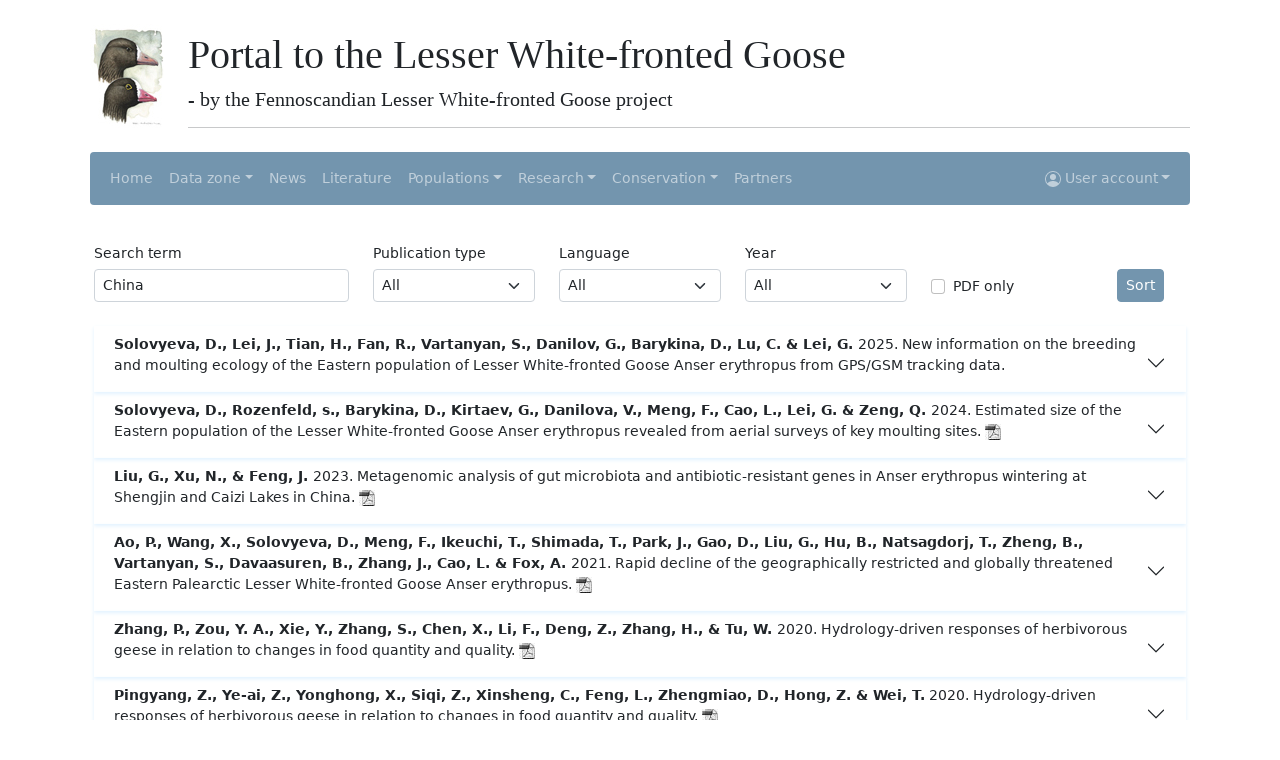

--- FILE ---
content_type: text/html; charset=UTF-8
request_url: https://piskulka.net/pages/sortedlit.php?litSearch=China&litType=%25%25&litLang=%25%25&litYear=%25%25&litSort=
body_size: 16571
content:

<!doctype html>
<html lang="en">

<head>
    <!-- Required meta tags -->
    <meta charset="utf-8">
    <meta name="viewport" content="width=device-width, initial-scale=1">
    <meta name="Author" content="Tomas Aarvak, tomas@birdlife.no">
    <meta name="description" content="Anser erythropus, Lesser White-fronted Goose">
    <meta name="description" content="Portal to the Lesser White-fronted Goose &lt;i&gt;Anser erythropus&lt;/i&gt;">
    <meta name="DC.Title" content="Portal to the Lesser White-fronted Goose &lt;i&gt;Anser erythropus&lt;/i&gt;">
    <meta name="DC.Creator" content="Tomas Aarvak">
    <meta name="DC.Creator.Address" content="webmaster@piskulka.net">
    <meta name="DC.Subject" content="Lesser White-fronted Goose">
    <meta name="DC.Subject" content="Anser erythropus">
    <meta name="DC.Subject" content="Dvergg&aring;s">
    <meta name="DC.Subject" content="Fj&auml;llg&aring;s">
    <meta name="DC.Subject" content="Truede fugle arter">
    <meta name="DC.Subject" content="Threatened bird species">
    <meta name="DC.Subject" content="Satellite tracking">
    <meta name="DC.Subject" content="Satellite telemetry">
    <meta name="DC.Type" content="Text.Homepage.Organizational">

    <!-- Bootstrap CSS -->
    <!-- <link href="https://cdn.jsdelivr.net/npm/bootstrap@5.0.0-beta1/dist/css/bootstrap.min.css" rel="stylesheet" integrity="sha384-giJF6kkoqNQ00vy+HMDP7azOuL0xtbfIcaT9wjKHr8RbDVddVHyTfAAsrekwKmP1" crossorigin="anonymous"> -->

    <!-- Local scripts -->
    <link rel="stylesheet" href="../scripts/css/bootstrap.min.css">
    <link rel="stylesheet" href="../scripts/css/bst_mod.css">
    <script src="../scripts/js/piskulka_scripts.js"></script>

    <title>Portal to the Lesser White-fronted Goose</title>

    <!-- Favicons================================================== -->
    <link rel="icon" href="../images/util/favicon.ico">
    <link rel="LWfG-icon" href="../images/util/LWfG 57x57.png">
    <link rel="LWfG-icon" sizes="72x72" href="../images/util/LWfG 72x72.png">
    <link rel="LWfG-icon" sizes="114x114" href="../images/util/LWfG 114x114.png">


</head>

<body>
    <div class="container">

        <header class="p-2">
            <div class="row align-items-end">
                <div class="col-md-auto">
                    <a href="../index.php">
                        <img src="../images/util//LWfG_GWfG.jpg" class="img-fluid" alt="A LWfG in front and a WfG in the rear. Copyright Jari Kostet" height="120">
                    </a>
                </div>
                <div class="col">
                    <h1>Portal to the Lesser White-fronted Goose</h1>
                    <h5>- by the Fennoscandian Lesser White-fronted Goose project</h5>
                    <hr style="margin-bottom:0px" />
                </div>
            </div>

            <nav class="navbar navbar-expand-md navbar-dark bg-primary my-4 rounded" aria-label="Fourth navbar example">
                <div class="container-fluid">
                    <!-- <a class="navbar-brand" href="#">Expand at md</a> -->
                    <button class="navbar-toggler" type="button" data-bs-toggle="collapse" data-bs-target="#navbarsExample04" aria-controls="navbarsExample04" aria-expanded="false" aria-label="Toggle navigation">
                        <span class="navbar-toggler-icon"></span>
                    </button>

                    <div class="collapse navbar-collapse" id="navbarsExample04">
                        <ul class="navbar-nav me-auto mb-2 mb-md-0">
                            <li class="nav-item">
                                <a class="nav-link" aria-current="page" href="../index.php">Home</a>
                            </li>
                            
                            <li class="nav-item dropdown">
                                <a class="nav-link dropdown-toggle" href="#" id="dd-data-zone" data-bs-toggle="dropdown" aria-expanded="false">Data zone</a>
                                <ul class="dropdown-menu bg-primary" aria-labelledby="dd-data-zone">
                                    <li><a class="dropdown-item" href="../pages/observations.php">Observations</a></li>
                                    <li><a class="dropdown-item" href="../pages/datazone.php">Observations stats</a></li>
                                    <li><a class="dropdown-item" href="../pages/localities.php?maptype=iba">Localities</a></li>
                                    <li><a class="dropdown-item" href="../pages/distribution.php">Distribution</a></li>
                                    <li><a class="dropdown-item" href="../pages/gallery.php">Gallery</a></li>
                                </ul>
                            </li>

                            <li class="nav-item">
                                <a class="nav-link" href="../pages/news.php?nwsSearch=&nwsType=All&nwsYear=All">News</a>
                            </li>

                            <li class="nav-item">
                                <a class="nav-link" href="../pages/literature.php">Literature</a>
                            </li>

                            <li class="nav-item dropdown">
                                <a class="nav-link dropdown-toggle" href="#" id="dd-population" data-bs-toggle="dropdown" aria-expanded="false">Populations</a>
                                <ul class="dropdown-menu bg-primary" aria-labelledby="dd-population">
                                    <li><a class="dropdown-item" href="../pages/worldpop.php">World population</a></li>
                                    <li><a class="dropdown-item" href="../pages/feno.php">Fennoscandia</a></li>
                                    <li><a class="dropdown-item" href="../pages/wrussia.php">West-Russia</a></li>
                                    <li><a class="dropdown-item" href="../pages/erussia.php">East-Russia</a></li>
                                    <li><a class="dropdown-item" href="../pages/reintro.php">Translocation</a></li>
                                </ul>
                            </li>

                            <li class="nav-item dropdown">
                                <a class="nav-link dropdown-toggle" href="#" id="dd-research" data-bs-toggle="dropdown" aria-expanded="false">Research</a>
                                <ul class="dropdown-menu bg-primary" aria-labelledby="dd-research">
                                    <li><a class="dropdown-item" href="../pages/research.php">Overview</a></li>
                                    <li><a class="dropdown-item" href="../pages/colorring.php">Color ringing</a></li>
                                    <li><a class="dropdown-item" href="../pages/monitoring.php">Monitoring</a></li>
                                    <li><a class="dropdown-item" href="../pages/sattrack.php">Satellite tracking</a></li>
                                </ul>
                            </li>

                            <li class="nav-item dropdown">
                                <a class="nav-link dropdown-toggle" href="#" id="dd-conservation" data-bs-toggle="dropdown" aria-expanded="false">Conservation</a>
                                <ul class="dropdown-menu bg-primary" aria-labelledby="dd-conservation">
                                    <li><a class="dropdown-item" href="../pages/conservation.php">Overview</a></li>
                                    <li><a class="dropdown-item" href="../pages/ap.php">Action plans</a></li>
                                    <li><a class="dropdown-item" href="../pages/aewaiwg.php">AEWA IWG</a></li>
                                    <li><a class="dropdown-item" href="../pages/eulife.php">EU-Life</a></li>
                                    <li><a class="dropdown-item" href="../pages/media.php">Media & Reports</a></li>
                                    <li><a class="dropdown-item" href="../pages/links.php">Links</a></li>
                                    <li><a class="dropdown-item" href="../pages/cartoons.php">Cartoons</a></li>
                                </ul>
                            </li>

                            <li class="nav-item">
                                <a class="nav-link" href="../pages/partners.php">Partners</a>
                            </li>

                        </ul>
                        <div class="d-flex navbar-nav">
                            <div class="nav-item dropdown">

                                                                    <a href="#" class="d-block nav-link dropdown-toggle" id="navbarDropdownMenuLink" data-bs-toggle="dropdown" aria-expanded="false">
                                        <svg xmlns="http://www.w3.org/2000/svg" width="16" height="16" fill="currentColor" class="bi bi-person-circle" viewBox="0 0 16 16">
                                            <path d="M11 6a3 3 0 1 1-6 0 3 3 0 0 1 6 0z" />
                                            <path fill-rule="evenodd" d="M0 8a8 8 0 1 1 16 0A8 8 0 0 1 0 8zm8-7a7 7 0 0 0-5.468 11.37C3.242 11.226 4.805 10 8 10s4.757 1.225 5.468 2.37A7 7 0 0 0 8 1z" />
                                        </svg>
                                        User account</a>

                                    <ul class="nav-item dropdown-menu bg-primary" aria-labelledby="navbarDropdownMenuLink">
                                        <li><a class="dropdown-item" href="../pages/login.php">Login</a></li>
                                        <li><a class="dropdown-item" href="../pages/signup.php">Sign up</a></li>
                                    </ul>
                                                            </div>
                        </div>
                    </div>
                </div>
            </nav>


        </header>



<main class="container-fluid">

    <!-- The first row, with the search form -->
    <form action="" method="GET" class="row align-items-end ">
        <div class="col-md-3">
            <label for="litSearch" class="form-label">Search term</label>
            <input type="text" class="form-control" id="litSearch" name="litSearch" value="China">
        </div>

        <div class="col-md-2">
            <label for="Type" class="form-label">Publication type</label>
            <select name="litType" id="litType" class="form-select">
                <option value="%%" >All</option>
                <option value='' ></option><option value='Action Plan' >Action Plan</option><option value='Book' >Book</option><option value='Book Chpt' >Book Chpt</option><option value='General' >General</option><option value='Newsletter' >Newsletter</option><option value='Proceedings' >Proceedings</option><option value='Red list' >Red list</option><option value='Rep.article' >Rep.article</option><option value='Report' >Report</option><option value='Scientific' >Scientific</option><option value='Thesis' >Thesis</option><option value='Yearbook' >Yearbook</option>            </select>
        </div>

        <div class="col-md-2">
            <label for="litLang" class="form-label">Language</label>
            <select name="litLang" id="litLang" class="form-select">
                <option value="%%" >All</option>
                <option value='' ></option><option value='Bulgarian' >Bulgarian</option><option value='Chinese' >Chinese</option><option value='Chinese (Mandarin)' >Chinese (Mandarin)</option><option value='Danish' >Danish</option><option value='Dutch' >Dutch</option><option value='English' >English</option><option value='Estonian' >Estonian</option><option value='Finnish' >Finnish</option><option value='French' >French</option><option value='German' >German</option><option value='Greek' >Greek</option><option value='Hungarian' >Hungarian</option><option value='Japanese' >Japanese</option><option value='Latin' >Latin</option><option value='Lithuanian' >Lithuanian</option><option value='NA' >NA</option><option value='Norwegian' >Norwegian</option><option value='Polish' >Polish</option><option value='Russian' >Russian</option><option value='Spanish' >Spanish</option><option value='Swedish' >Swedish</option>            </select>
        </div>


        <div class="col-md-2">
            <label for="litYear" class="form-label">Year</label>
            <select name="litYear" id="litYear" class="form-select">
                <option value="%%" >All</option>
                <option value='2025' >2025</option><option value='2024' >2024</option><option value='2023' >2023</option><option value='2022' >2022</option><option value='2021' >2021</option><option value='2020' >2020</option><option value='2019' >2019</option><option value='2018' >2018</option><option value='2017' >2017</option><option value='2016' >2016</option><option value='2015' >2015</option><option value='2014' >2014</option><option value='2013' >2013</option><option value='2012' >2012</option><option value='2011' >2011</option><option value='2010' >2010</option><option value='2009' >2009</option><option value='2008' >2008</option><option value='2007' >2007</option><option value='2006' >2006</option><option value='2005' >2005</option><option value='2004' >2004</option><option value='2003' >2003</option><option value='2002' >2002</option><option value='2001' >2001</option><option value='2000' >2000</option><option value='1999' >1999</option><option value='1998' >1998</option><option value='1997' >1997</option><option value='1996' >1996</option><option value='1995' >1995</option><option value='1994' >1994</option><option value='1993' >1993</option><option value='1992' >1992</option><option value='1991' >1991</option><option value='1990' >1990</option><option value='1989' >1989</option><option value='1988' >1988</option><option value='1987' >1987</option><option value='1986' >1986</option><option value='1985' >1985</option><option value='1984' >1984</option><option value='1983' >1983</option><option value='1982' >1982</option><option value='1981' >1981</option><option value='1980' >1980</option><option value='1979' >1979</option><option value='1978' >1978</option><option value='1977' >1977</option><option value='1976' >1976</option><option value='1975' >1975</option><option value='1973' >1973</option><option value='1972' >1972</option><option value='1971' >1971</option><option value='1970' >1970</option><option value='1968' >1968</option><option value='1967' >1967</option><option value='1966' >1966</option><option value='1965' >1965</option><option value='1964' >1964</option><option value='1963' >1963</option><option value='1961' >1961</option><option value='1960' >1960</option><option value='1959' >1959</option><option value='1958' >1958</option><option value='1957' >1957</option><option value='1956' >1956</option><option value='1955' >1955</option><option value='1954' >1954</option><option value='1953' >1953</option><option value='1952' >1952</option><option value='1951' >1951</option><option value='1950' >1950</option><option value='1947' >1947</option><option value='1946' >1946</option><option value='1944' >1944</option><option value='1943' >1943</option><option value='1942' >1942</option><option value='1941' >1941</option><option value='1940' >1940</option><option value='1938' >1938</option><option value='1937' >1937</option><option value='1936' >1936</option><option value='1934' >1934</option><option value='1930' >1930</option><option value='1928' >1928</option><option value='1925' >1925</option><option value='1923' >1923</option><option value='1922' >1922</option><option value='1920' >1920</option><option value='1919' >1919</option><option value='1918' >1918</option><option value='1916' >1916</option><option value='1915' >1915</option><option value='1913' >1913</option><option value='1912' >1912</option><option value='1911' >1911</option><option value='1909' >1909</option><option value='1907' >1907</option><option value='1905' >1905</option><option value='1904' >1904</option><option value='1902' >1902</option><option value='1895' >1895</option><option value='1886' >1886</option><option value='1882' >1882</option><option value='1879' >1879</option><option value='1876' >1876</option><option value='1875' >1875</option><option value='1867' >1867</option><option value='1861' >1861</option><option value='1860' >1860</option><option value='1856' >1856</option><option value='1854' >1854</option><option value='1852' >1852</option><option value='1845' >1845</option><option value='1843' >1843</option><option value='1837' >1837</option><option value='1831' >1831</option><option value='1793' >1793</option><option value='1788' >1788</option><option value='1758' >1758</option>            </select>
        </div>

        <div class="col-md-2">
            <div class="form-check ">
                <label class="form-check-label" for="litPdf">PDF only</label>
                <input class="form-check-input" name="litPdf" type="checkbox" id="litPdf" >
            </div>
        </div>

        <div class="col-md-1">
            <button type="submit" class="btn btn-primary mt-3" name="litSort">Sort</button>
        </div>
    </form>





    <!-- The logic for the literature table -->
    
    <!-- The literature table -->
    <div class="row mt-4">
            <div class="col-md-12 mt-0 accordion accordion-flush" id="accordionFlushExample">
        <div class="accordion-item shadow-sm">
            <p class="accordion-header" id="flush-headingOne692b48bc888a7">
                <button class="accordion-button collapsed pb-0 pt-2 pl-0" type="button" data-bs-toggle="collapse" data-bs-target="#flush-collapseOne692b48bc888a7" aria-expanded="false" aria-controls="flush-collapseOne692b48bc888a7">
                    <p>
                        <span class="fw-bold">Solovyeva, D., Lei, J., Tian, H., Fan, R., Vartanyan, S., Danilov, G., Barykina, D., Lu, C. & Lei, G. </span>
                        <span class="fw-normal lh-sm"> 2025.</span>
                        <span class="fw-normal"> New information on the breeding and moulting ecology of the Eastern population of Lesser White-fronted Goose Anser erythropus from GPS/GSM tracking data. </span>
                                            </p>
                </button>
            </p>
            <div id="flush-collapseOne692b48bc888a7" class="accordion-collapse collapse shadow rounded" aria-labelledby="flush-headingOne692b48bc888a7" data-bs-parent="#accordionFlushExample">
                <div class="accordion-body row">
                    <div class="col-md-5">

                        <!-- Type -->
                                                    <p class="lit-p">
                                Literature type: <span class="fw-light">Scientific</span>
                            </p>
                        
                        <!-- Journal -->
                                                    <p class="lit-p">
                                Journal: <span class="fw-light">Bird Conservation International</span>
                            </p>
                        

                        <!-- Volume and pages-->
                        <p class="lit-p">
                                                            Volume: <span class="fw-light">35</span>
                            

                                                            , Pages: <span class="fw-light">e1. doi:10.1017/S0959270924000285</span>
                                                    </p>



                        <!-- DOI -->
                                                    <p class="lit-p">
                                DOI: <span class="fw-light"><a href="https://www.dx.doi.org/10.1017/S0959270924000285" target="_blank" rel="noopener noreferrer">10.1017/S0959270924000285</a></span>
                            </p>
                        



                        <!-- Language -->
                        

                        <!-- External Link -->
                        

                        <!-- Comments -->
                        


                        <!-- Download link -->
                        


                        <!-- Reference -->
                                                    <p class="lit-p">
                                Full reference: 
                                <span class="fw-light">
                                Solovyeva, D., Lei, J., Tian, H., Fan, R., Vartanyan, S., Danilov, G., Barykina, D., Lu, C. & Lei, G.  2025. New information on the breeding and moulting ecology of the Eastern population of Lesser White-fronted Goose Anser erythropus from GPS/GSM tracking data. Bird Conservation International 35: e1. doi:10.1017/S0959270924000285 https://www.dx.doi.org/10.1017/S0959270924000285                                </span>
                            </p>

                        


                        <!-- Keywords -->
                        <p class="lit-p">
                            Keywords: <a href='sortedlit.php?litSearch=China&litType=%25%25&litLang=%25%25&litYear=%25%25&litSort=' class='fw-light'>China</a>, <a href='sortedlit.php?litSearch= Russia&litType=%25%25&litLang=%25%25&litYear=%25%25&litSort=' class='fw-light'> Russia</a>, <a href='sortedlit.php?litSearch= moulting site&litType=%25%25&litLang=%25%25&litYear=%25%25&litSort=' class='fw-light'> moulting site</a>, <a href='sortedlit.php?litSearch= breeding propensity&litType=%25%25&litLang=%25%25&litYear=%25%25&litSort=' class='fw-light'> breeding propensity</a>, <a href='sortedlit.php?litSearch= site fidelity&litType=%25%25&litLang=%25%25&litYear=%25%25&litSort=' class='fw-light'> site fidelity</a>, <a href='sortedlit.php?litSearch= nest success&litType=%25%25&litLang=%25%25&litYear=%25%25&litSort=' class='fw-light'> nest success</a>, <a href='sortedlit.php?litSearch= timing of nesting&litType=%25%25&litLang=%25%25&litYear=%25%25&litSort=' class='fw-light'> timing of nesting</a>, <a href='sortedlit.php?litSearch= Olenyok River&litType=%25%25&litLang=%25%25&litYear=%25%25&litSort=' class='fw-light'> Olenyok River</a>, <a href='sortedlit.php?litSearch= Anadyr River&litType=%25%25&litLang=%25%25&litYear=%25%25&litSort=' class='fw-light'> Anadyr River</a>, <a href='sortedlit.php?litSearch= East Siberia&litType=%25%25&litLang=%25%25&litYear=%25%25&litSort=' class='fw-light'> East Siberia</a>                        </p>


                    </div>
                    <div class="col-md-7">
                                                    <p class="lit-p">Abstract:</p>
                            <p class="fw-light lit-p">The Eastern population of the Lesser White-fronted Goose (EPLWFG) Anser erythropus is shared between Russia and China. The summer range of the EPLWFG has been recognised as a continuous area extending from the Olenyok River in the west to the Anadyr River in the east and northwards from 64°N. The aim of this study was to provide information on breeding behaviour; nest-sites, nesting habitats, and time of nesting; nesting success; timing of summer movements including moult migration; moult timing, duration, and moulting habitats; site fidelity; and the effect of human presence. To accomplish this, we combined the results from field surveys with GPS/GSM tracking. A total of 30 summer tracks from 19 individual EPLWFG were analysed. We estimated breeding propensity in 93.8% of adult LWFG, and this factor did not seem to depend on breeding success in the previous season. Reproductive success was 13.3% in all nesting attempts. Non-breeders arrived three-week later and departed a week earlier. The EPLWFG are highly mobile during the summer. The core moulting site for the entire EPLWFG was discovered by this study and is located along the lower reaches of the San-Yuryakh and Kyuanekhtyakh rivers flowing towards the Omulyakhskaya Bay of the East Siberian Sea. The EPLWFG flightless period was 24.8 ± 2.8 days. A part of failured EPLWFG (43.7 %) migrated back to its early summer breeding/staging site after having completed moult. The strong site fidelity (100%) of adult birds to both nesting and moulting sites promotes the formation of local breeding populations, which could be considered conservation units if genetic studies support this differentiation. The EPLWFG selects the remotest and least human-accessible area for their remigial moult, and the main site was discovered with the help of tracking.</p>
                                            </div>

                </div>
            </div>
        </div>
    </div>


        <div class="col-md-12 mt-0 accordion accordion-flush" id="accordionFlushExample">
        <div class="accordion-item shadow-sm">
            <p class="accordion-header" id="flush-headingOne692b48bc88974">
                <button class="accordion-button collapsed pb-0 pt-2 pl-0" type="button" data-bs-toggle="collapse" data-bs-target="#flush-collapseOne692b48bc88974" aria-expanded="false" aria-controls="flush-collapseOne692b48bc88974">
                    <p>
                        <span class="fw-bold">Solovyeva, D., Rozenfeld, s., Barykina, D., Kirtaev, G., Danilova, V., Meng, F., Cao, L., Lei, G. & Zeng, Q. </span>
                        <span class="fw-normal lh-sm"> 2024.</span>
                        <span class="fw-normal"> Estimated size of the Eastern population of the Lesser White-fronted Goose Anser erythropus revealed from aerial surveys of key moulting sites. </span>
                                                    <img src="../images/util/pdf_bw.png" alt="pdf">
                                            </p>
                </button>
            </p>
            <div id="flush-collapseOne692b48bc88974" class="accordion-collapse collapse shadow rounded" aria-labelledby="flush-headingOne692b48bc88974" data-bs-parent="#accordionFlushExample">
                <div class="accordion-body row">
                    <div class="col-md-5">

                        <!-- Type -->
                                                    <p class="lit-p">
                                Literature type: <span class="fw-light">Scientific</span>
                            </p>
                        
                        <!-- Journal -->
                                                    <p class="lit-p">
                                Journal: <span class="fw-light">Wildfowl</span>
                            </p>
                        

                        <!-- Volume and pages-->
                        <p class="lit-p">
                                                            Volume: <span class="fw-light">74</span>
                            

                                                            , Pages: <span class="fw-light">53-68</span>
                                                    </p>



                        <!-- DOI -->
                        



                        <!-- Language -->
                                                    <p class="lit-p">
                                Language:
                                                                    <img src=../images/util/flags/English.png></img>
                                                                <span class="fw-light">English</span>
                                                            </p>
                        

                        <!-- External Link -->
                        

                        <!-- Comments -->
                        


                        <!-- Download link -->
                                                    <span>Download: </span>
                            <form action="../scripts/php/readfile.php" method="post" target="_blank" rel="noopener noreferrer" style="display: inline;">
                                <input type="hidden" name="litId" value="1755">
                                <input type="image" src="../images/util/pdf.png" alt="submit" name="litIdSubmit">
                            </form>
                        


                        <!-- Reference -->
                                                    <p class="lit-p">
                                Full reference: 
                                <span class="fw-light">
                                Solovyeva, D., Rozenfeld, s., Barykina, D., Kirtaev, G., Danilova, V., Meng, F., Cao, L., Lei, G. & Zeng, Q.  2024. Estimated size of the Eastern population of the Lesser White-fronted Goose Anser erythropus revealed from aerial surveys of key moulting sites. Wildfowl 74: 53-68                                </span>
                            </p>

                        


                        <!-- Keywords -->
                        <p class="lit-p">
                            Keywords: <a href='sortedlit.php?litSearch=aerial survey&litType=%25%25&litLang=%25%25&litYear=%25%25&litSort=' class='fw-light'>aerial survey</a>, <a href='sortedlit.php?litSearch= moulting period&litType=%25%25&litLang=%25%25&litYear=%25%25&litSort=' class='fw-light'> moulting period</a>, <a href='sortedlit.php?litSearch= newly-discovered site&litType=%25%25&litLang=%25%25&litYear=%25%25&litSort=' class='fw-light'> newly-discovered site</a>, <a href='sortedlit.php?litSearch= population estimate&litType=%25%25&litLang=%25%25&litYear=%25%25&litSort=' class='fw-light'> population estimate</a>, <a href='sortedlit.php?litSearch= eastern populatio&litType=%25%25&litLang=%25%25&litYear=%25%25&litSort=' class='fw-light'> eastern populatio</a>, <a href='sortedlit.php?litSearch= China&litType=%25%25&litLang=%25%25&litYear=%25%25&litSort=' class='fw-light'> China</a>                        </p>


                    </div>
                    <div class="col-md-7">
                                                    <p class="lit-p">Abstract:</p>
                            <p class="fw-light lit-p">The Eastern population of the Lesser White-fronted Goose Anser erythropus (EPLWFG) breeds and moults in Russia and the majority winter in China. Intensive surveys of lakes in the Yangtze River floodplain and in Japan estimated the EPLWFG at 6,600 individuals in 2020 compared to 14,000–19,000 in 2016. Waterfowl are easier to count when concentrated in relatively small areas at key times of the year, and the non-breeding and failed breeding elements of the EPLWFG (an estimated 87% of the population) concentrate at remote moulting sites from early July to mid-August during remigial moult. Locations of GPS-tagged EPLWFG (non-breeding birds and failed breeders), which moulted between 25 June and 17 August, recorded during an earlier study, were plotted on maps of the key moulting region, along the San-Yuryakh and Kyuanekhtyakh Rivers which flow into Omulyakhskaya Bay. An aerial survey undertaken in July 2021 aimed to cover as many locations of the tracked individuals as possible, together with Svyatoy Nos Cape and the New Siberian Islands (where the species was also thought to moult), to count the numbers of geese moulting in these areas. Moulting sites on the delta of the Lena River were also surveyed from the air during the EPLWFG moulting periods in 2019 and 2020. Goose groups were photographed and digitally tagged to GPS coordinates, generating a database which included a date/time stamp to the nearest second, coordinates to the nearest 0.000001 degree, and a picture ID. Photographs were processed using Adobe Photoshop V 21.1.3 software. From detection rates in the survey area, we were able to assess the extent of similar habitat elsewhere in the EPLWFG moulting range, to obtain an estimate of the potential total population size. Moulting EPLWFG were found on Bolshoy Lyakhovaskiy Island in the New Siberian Islands, a new site discovered during this study. A total of 9,373 EPLWFG was counted in moulting flocks at all known and newly discovered moulting sites. The extrapolated estimate for the number of non-breeding and failed breeding birds, on taking the expanded area of suitable habitat into account, was of potentially 24,060 geese. Considering that c. 10% of EPLWFG are successful breeders (i.e. remain on their breeding sites and do not join the moulting flocks), we propose that the overall population size could be as high as 26,733 individuals, excluding offspring of the year.</p>
                                            </div>

                </div>
            </div>
        </div>
    </div>


        <div class="col-md-12 mt-0 accordion accordion-flush" id="accordionFlushExample">
        <div class="accordion-item shadow-sm">
            <p class="accordion-header" id="flush-headingOne692b48bc88a82">
                <button class="accordion-button collapsed pb-0 pt-2 pl-0" type="button" data-bs-toggle="collapse" data-bs-target="#flush-collapseOne692b48bc88a82" aria-expanded="false" aria-controls="flush-collapseOne692b48bc88a82">
                    <p>
                        <span class="fw-bold">Liu, G., Xu, N., & Feng, J. </span>
                        <span class="fw-normal lh-sm"> 2023.</span>
                        <span class="fw-normal"> Metagenomic analysis of gut microbiota and antibiotic-resistant genes in Anser erythropus wintering at Shengjin and Caizi Lakes in China. </span>
                                                    <img src="../images/util/pdf_bw.png" alt="pdf">
                                            </p>
                </button>
            </p>
            <div id="flush-collapseOne692b48bc88a82" class="accordion-collapse collapse shadow rounded" aria-labelledby="flush-headingOne692b48bc88a82" data-bs-parent="#accordionFlushExample">
                <div class="accordion-body row">
                    <div class="col-md-5">

                        <!-- Type -->
                                                    <p class="lit-p">
                                Literature type: <span class="fw-light">Scientific</span>
                            </p>
                        
                        <!-- Journal -->
                                                    <p class="lit-p">
                                Journal: <span class="fw-light">Frontiers in microbiology</span>
                            </p>
                        

                        <!-- Volume and pages-->
                        <p class="lit-p">
                                                            Volume: <span class="fw-light">13</span>
                            

                                                            , Pages: <span class="fw-light">1081468</span>
                                                    </p>



                        <!-- DOI -->
                                                    <p class="lit-p">
                                DOI: <span class="fw-light"><a href="https://www.dx.doi.org/10.3389/fmicb.2022.1081468" target="_blank" rel="noopener noreferrer">10.3389/fmicb.2022.1081468</a></span>
                            </p>
                        



                        <!-- Language -->
                                                    <p class="lit-p">
                                Language:
                                                                    <img src=../images/util/flags/English.png></img>
                                                                <span class="fw-light">English</span>
                                                            </p>
                        

                        <!-- External Link -->
                                                    <p class="lit-p">
                                External Link:
                                <a href="https://www.frontiersin.org/articles/10.3389/fmicb.2022.1081468/full" target="_blank" rel="noopener noreferrer"><img src="../images/util/ext.png"></img> </a>
                            </p>
                        

                        <!-- Comments -->
                        


                        <!-- Download link -->
                                                    <span>Download: </span>
                            <form action="../scripts/php/readfile.php" method="post" target="_blank" rel="noopener noreferrer" style="display: inline;">
                                <input type="hidden" name="litId" value="1739">
                                <input type="image" src="../images/util/pdf.png" alt="submit" name="litIdSubmit">
                            </form>
                        


                        <!-- Reference -->
                                                    <p class="lit-p">
                                Full reference: 
                                <span class="fw-light">
                                Liu, G., Xu, N., & Feng, J.  2023. Metagenomic analysis of gut microbiota and antibiotic-resistant genes in Anser erythropus wintering at Shengjin and Caizi Lakes in China. Frontiers in microbiology 13: 1081468 https://www.dx.doi.org/10.3389/fmicb.2022.1081468                                </span>
                            </p>

                        


                        <!-- Keywords -->
                        <p class="lit-p">
                            Keywords: <a href='sortedlit.php?litSearch=Shengjin and Caizi Lakes&litType=%25%25&litLang=%25%25&litYear=%25%25&litSort=' class='fw-light'>Shengjin and Caizi Lakes</a>, <a href='sortedlit.php?litSearch= China&litType=%25%25&litLang=%25%25&litYear=%25%25&litSort=' class='fw-light'> China</a>, <a href='sortedlit.php?litSearch= antibiotic-resistant genes (ARGs)&litType=%25%25&litLang=%25%25&litYear=%25%25&litSort=' class='fw-light'> antibiotic-resistant genes (ARGs)</a>, <a href='sortedlit.php?litSearch= gut microbiota&litType=%25%25&litLang=%25%25&litYear=%25%25&litSort=' class='fw-light'> gut microbiota</a>, <a href='sortedlit.php?litSearch= metagenomics&litType=%25%25&litLang=%25%25&litYear=%25%25&litSort=' class='fw-light'> metagenomics</a>                        </p>


                    </div>
                    <div class="col-md-7">
                                                    <p class="lit-p">Abstract:</p>
                            <p class="fw-light lit-p">Migratory birds are the primary source and reservoir of antibiotic-resistant genes (ARGs) related to their gut microbes. In this study, we performed metagenomics analysis to study the gut microbial communities and ARGs of Anser erythropus wintering at Shengjin (SJ) and Caizi (CZ) Lakes. The results showed that bacteria, fungi, viruses, and archaea were the dominant gut microbes. Principal component analysis (PCA) indicated that the microbiota compositions significantly differed between the two populations. Diet may be the most crucial driver of the gut microbial communities for A. erythropus. This species fed exclusively on Poaceae spp. at Shengjin Lake and primarily on Carex spp. at Caizi Lake. Tetracycline, macrolide, fluoroquinolone, phenicol, and peptide antibiotics were the dominant resistant types. ARGs had a significantly higher abundance of operational taxonomic units (OTUs) in the Shengjin Lake samples than in Caizi Lake samples. PCA indicated that most Shengjin Lake samples significantly differed in gut microbiota composition from those obtained at Caizi Lake. This difference in gut microbiota composition between the two lakes' samples is attributed to more extensive aquaculture operations and poultry farms surrounding Shengjin Lake than Caizi Lake. ARGs-microbes associations indicated that 24 bacterial species, commonly used as indicators of antibiotic resistance in surveillance efforts, were abundant in wintering A. erythropus. The results revealed the composition and structural characteristics of the gut microbiota and ARGs of A. erythropus, pointing to their high sensitivities to diet habits at both lakes. This study also provides primary data for risk prevention and control of potential harmful pathogens that could endanger public health and therefore are of major significance to epidemiological and public health.</p>
                                            </div>

                </div>
            </div>
        </div>
    </div>


        <div class="col-md-12 mt-0 accordion accordion-flush" id="accordionFlushExample">
        <div class="accordion-item shadow-sm">
            <p class="accordion-header" id="flush-headingOne692b48bc88bc7">
                <button class="accordion-button collapsed pb-0 pt-2 pl-0" type="button" data-bs-toggle="collapse" data-bs-target="#flush-collapseOne692b48bc88bc7" aria-expanded="false" aria-controls="flush-collapseOne692b48bc88bc7">
                    <p>
                        <span class="fw-bold">Ao, P., Wang, X., Solovyeva, D., Meng, F., Ikeuchi, T., Shimada, T., Park, J., Gao, D., Liu, G., Hu, B., Natsagdorj, T., Zheng, B., Vartanyan, S., Davaasuren, B., Zhang, J., Cao, L. & Fox, A. </span>
                        <span class="fw-normal lh-sm"> 2021.</span>
                        <span class="fw-normal"> Rapid decline of the geographically restricted and globally threatened Eastern Palearctic Lesser White-fronted Goose Anser erythropus. </span>
                                                    <img src="../images/util/pdf_bw.png" alt="pdf">
                                            </p>
                </button>
            </p>
            <div id="flush-collapseOne692b48bc88bc7" class="accordion-collapse collapse shadow rounded" aria-labelledby="flush-headingOne692b48bc88bc7" data-bs-parent="#accordionFlushExample">
                <div class="accordion-body row">
                    <div class="col-md-5">

                        <!-- Type -->
                                                    <p class="lit-p">
                                Literature type: <span class="fw-light">Scientific</span>
                            </p>
                        
                        <!-- Journal -->
                                                    <p class="lit-p">
                                Journal: <span class="fw-light">Wildfowl</span>
                            </p>
                        

                        <!-- Volume and pages-->
                        <p class="lit-p">
                                                            Volume: <span class="fw-light">SpecIs 6</span>
                            

                                                            , Pages: <span class="fw-light">206–243.</span>
                                                    </p>



                        <!-- DOI -->
                        



                        <!-- Language -->
                                                    <p class="lit-p">
                                Language:
                                                                    <img src=../images/util/flags/English.png></img>
                                                                <span class="fw-light">English</span>
                                                            </p>
                        

                        <!-- External Link -->
                                                    <p class="lit-p">
                                External Link:
                                <a href="https://wildfowl.wwt.org.uk/index.php/wildfowl/article/view/2743" target="_blank" rel="noopener noreferrer"><img src="../images/util/ext.png"></img> </a>
                            </p>
                        

                        <!-- Comments -->
                        


                        <!-- Download link -->
                                                    <span>Download: </span>
                            <form action="../scripts/php/readfile.php" method="post" target="_blank" rel="noopener noreferrer" style="display: inline;">
                                <input type="hidden" name="litId" value="1704">
                                <input type="image" src="../images/util/pdf.png" alt="submit" name="litIdSubmit">
                            </form>
                        


                        <!-- Reference -->
                                                    <p class="lit-p">
                                Full reference: 
                                <span class="fw-light">
                                Ao, P., Wang, X., Solovyeva, D., Meng, F., Ikeuchi, T., Shimada, T., Park, J., Gao, D., Liu, G., Hu, B., Natsagdorj, T., Zheng, B., Vartanyan, S., Davaasuren, B., Zhang, J., Cao, L. & Fox, A.  2021. Rapid decline of the geographically restricted and globally threatened Eastern Palearctic Lesser White-fronted Goose Anser erythropus. Wildfowl SpecIs 6: 206–243.                                </span>
                            </p>

                        


                        <!-- Keywords -->
                        <p class="lit-p">
                            Keywords: <a href='sortedlit.php?litSearch=abundance&litType=%25%25&litLang=%25%25&litYear=%25%25&litSort=' class='fw-light'>abundance</a>, <a href='sortedlit.php?litSearch= key sites&litType=%25%25&litLang=%25%25&litYear=%25%25&litSort=' class='fw-light'> key sites</a>, <a href='sortedlit.php?litSearch= migration routes&litType=%25%25&litLang=%25%25&litYear=%25%25&litSort=' class='fw-light'> migration routes</a>, <a href='sortedlit.php?litSearch= population trends&litType=%25%25&litLang=%25%25&litYear=%25%25&litSort=' class='fw-light'> population trends</a>, <a href='sortedlit.php?litSearch= telemetry tracking&litType=%25%25&litLang=%25%25&litYear=%25%25&litSort=' class='fw-light'> telemetry tracking</a>, <a href='sortedlit.php?litSearch= China&litType=%25%25&litLang=%25%25&litYear=%25%25&litSort=' class='fw-light'> China</a>, <a href='sortedlit.php?litSearch= Asia&litType=%25%25&litLang=%25%25&litYear=%25%25&litSort=' class='fw-light'> Asia</a>                        </p>


                    </div>
                    <div class="col-md-7">
                                                    <p class="lit-p">Abstract:</p>
                            <p class="fw-light lit-p">The Lesser White-fronted Goose Anser erythropus, which breeds across northern Eurasia from Norway to Chukotka, is globally threatened and is currently classified as Vulnerable by the International Union for Conservation of Nature. The Eastern Palearctic population of the species was thought to breed in arctic Russia, from east of the Taimyr Peninsula to Chukotka, and to winter in East Asia, but its precise status, abundance, breeding and wintering ranges, and migration routes were largely unknown, reducing the effectiveness of conservation efforts. In this paper, we combined results from satellite tracking, field surveys, a literature review and expert knowledge, to present an updated overview of the winter distribution and abundance of Lesser White-fronted Geese in the Eastern Palearctic, highlighting their migration corridors, habitat use and the conservation status of the key sites used throughout the annual cycle. Improved count coverage puts the Eastern Palearctic Lesser White-fronted Geese population at c. 6,800 birds in 2020, which represents a rapid and worrying decline since the estimate of 16,000 in 2015, as it suggests at least a halving of numbers in just five years. East Dongting Lake (Hunan Province) in China is the most important wintering site for the species in East Asia, followed by Poyang Lake (Jiangxi Province) and Caizi Lake (Anhui Province), with one key wintering site in Miyagi County in Japan. Satellite tracking showed that eight individuals captured during summer on the Rauchua River, Chukotka, Russia wintered in the middle and lower reaches of the Yangtze River floodplain in China. Their migration speed was slower in spring than in autumn, mainly because of longer stopover duration at staging sites in spring. The tracked geese mainly used cultivated land on migration stopovers (52% in spring; 45% in autumn), tundra habitat in summer (63%), and wetlands (66%) in winter. Overall, 87% of the GPS fixes were in protected areas during the winter, far greater than in spring (37%), autumn (28%) and summer (7%). We urge more tracking of birds of differing wintering and breeding provenance to provide a fuller understanding of the migration routes, staging sites and breeding areas used by the geese, including for the birds wintering in Japan. The most urgent requirement is to enhance effective conservation and long-term monitoring of Lesser White-fronted Geese across sites within China, and particularly to improve our understanding of the management actions needed to maintain the species. Collaboration between East Asian countries also is essential, to coordinate monitoring and to formulate effective protection measures for safeguarding this population in the future.</p>
                                            </div>

                </div>
            </div>
        </div>
    </div>


        <div class="col-md-12 mt-0 accordion accordion-flush" id="accordionFlushExample">
        <div class="accordion-item shadow-sm">
            <p class="accordion-header" id="flush-headingOne692b48bc88d12">
                <button class="accordion-button collapsed pb-0 pt-2 pl-0" type="button" data-bs-toggle="collapse" data-bs-target="#flush-collapseOne692b48bc88d12" aria-expanded="false" aria-controls="flush-collapseOne692b48bc88d12">
                    <p>
                        <span class="fw-bold">Zhang, P., Zou, Y. A., Xie, Y., Zhang, S., Chen, X., Li, F., Deng, Z., Zhang, H., & Tu, W. </span>
                        <span class="fw-normal lh-sm"> 2020.</span>
                        <span class="fw-normal"> Hydrology-driven responses of herbivorous geese in relation to changes in food quantity and quality. </span>
                                                    <img src="../images/util/pdf_bw.png" alt="pdf">
                                            </p>
                </button>
            </p>
            <div id="flush-collapseOne692b48bc88d12" class="accordion-collapse collapse shadow rounded" aria-labelledby="flush-headingOne692b48bc88d12" data-bs-parent="#accordionFlushExample">
                <div class="accordion-body row">
                    <div class="col-md-5">

                        <!-- Type -->
                                                    <p class="lit-p">
                                Literature type: <span class="fw-light">Scientific</span>
                            </p>
                        
                        <!-- Journal -->
                                                    <p class="lit-p">
                                Journal: <span class="fw-light">Ecology and evolution </span>
                            </p>
                        

                        <!-- Volume and pages-->
                        <p class="lit-p">
                                                            Volume: <span class="fw-light">10</span>
                            

                                                            , Pages: <span class="fw-light">5281–5292</span>
                                                    </p>



                        <!-- DOI -->
                                                    <p class="lit-p">
                                DOI: <span class="fw-light"><a href="https://www.dx.doi.org/10.1002/ece3.6272" target="_blank" rel="noopener noreferrer">10.1002/ece3.6272</a></span>
                            </p>
                        



                        <!-- Language -->
                                                    <p class="lit-p">
                                Language:
                                                                    <img src=../images/util/flags/English.png></img>
                                                                <span class="fw-light">English</span>
                                                            </p>
                        

                        <!-- External Link -->
                                                    <p class="lit-p">
                                External Link:
                                <a href="https://onlinelibrary.wiley.com/doi/10.1002/ece3.6272" target="_blank" rel="noopener noreferrer"><img src="../images/util/ext.png"></img> </a>
                            </p>
                        

                        <!-- Comments -->
                        


                        <!-- Download link -->
                                                    <span>Download: </span>
                            <form action="../scripts/php/readfile.php" method="post" target="_blank" rel="noopener noreferrer" style="display: inline;">
                                <input type="hidden" name="litId" value="1741">
                                <input type="image" src="../images/util/pdf.png" alt="submit" name="litIdSubmit">
                            </form>
                        


                        <!-- Reference -->
                                                    <p class="lit-p">
                                Full reference: 
                                <span class="fw-light">
                                Zhang, P., Zou, Y. A., Xie, Y., Zhang, S., Chen, X., Li, F., Deng, Z., Zhang, H., & Tu, W.  2020. Hydrology-driven responses of herbivorous geese in relation to changes in food quantity and quality. Ecology and evolution  10: 5281–5292 https://www.dx.doi.org/10.1002/ece3.6272                                </span>
                            </p>

                        


                        <!-- Keywords -->
                        <p class="lit-p">
                            Keywords: <a href='sortedlit.php?litSearch=Dongting Lake&litType=%25%25&litLang=%25%25&litYear=%25%25&litSort=' class='fw-light'>Dongting Lake</a>, <a href='sortedlit.php?litSearch= China&litType=%25%25&litLang=%25%25&litYear=%25%25&litSort=' class='fw-light'> China</a>, <a href='sortedlit.php?litSearch= diet&litType=%25%25&litLang=%25%25&litYear=%25%25&litSort=' class='fw-light'> diet</a>, <a href='sortedlit.php?litSearch= food shortage&litType=%25%25&litLang=%25%25&litYear=%25%25&litSort=' class='fw-light'> food shortage</a>, <a href='sortedlit.php?litSearch= habitat selection&litType=%25%25&litLang=%25%25&litYear=%25%25&litSort=' class='fw-light'> habitat selection</a>                        </p>


                    </div>
                    <div class="col-md-7">
                                                    <p class="lit-p">Abstract:</p>
                            <p class="fw-light lit-p">East Dongting Lake is a Ramsar site and a particularly important wintering ground for herbivorous geese along the East Asian-Australasian Flyway. The operation of the Three Gorges Dam has changed the water regime and has a significant impact on wetland ecosystems downstream. We studied the responses of two sympatric herbivorous goose species, the Lesser white-fronted goose Anser erythropus and Bean goose Anser fabalis, to habitat change by investigating their food conditions, habitat selection, and diet composition in the wintering periods of 2016/2017 and 2017/2018, which had early and late water recession, respectively. It was expected that the contrasting water regimes would result in different food conditions and geese responses. The results showed that the food quality and quantity differed significantly between winters. As responses to the high-quantity/low-quality food during 2016/2017, more geese switched to feeding on mudflat and exploited plants such as dicotyledons and moss. The tall swards of Carex spp. (dominant plants in the meadow) that developed during the first growing season decreased the food accessibility during the second growing season and hindered the exploitation of newly generated shoots by the geese, which was further confirmed by our clipping control experiment. Nearly all the geese chose to feed on meadow, and Carex spp. made up the majority of their diet in 2017/2018 when there was more low-quantity/high-quality food. Compared with the globally vulnerable Lesser white-fronted geese, the larger-sized Bean geese seemed to be less susceptible to winter food shortages and exhibited more stable responses. We concluded that the food quality-quantity condition was the external factor influencing the geese responses, while morphological and physiological traits could be the internal factors causing different responses between the two species. This study enhanced the understanding of the influence that habitat change exerts on herbivorous geese in their wintering site in the context of the Three Gorges Dam operation. We suggested that regulating hydrological regime was important in terms of wetland management and species conservation.</p>
                                            </div>

                </div>
            </div>
        </div>
    </div>


        <div class="col-md-12 mt-0 accordion accordion-flush" id="accordionFlushExample">
        <div class="accordion-item shadow-sm">
            <p class="accordion-header" id="flush-headingOne692b48bc88e2c">
                <button class="accordion-button collapsed pb-0 pt-2 pl-0" type="button" data-bs-toggle="collapse" data-bs-target="#flush-collapseOne692b48bc88e2c" aria-expanded="false" aria-controls="flush-collapseOne692b48bc88e2c">
                    <p>
                        <span class="fw-bold">Pingyang, Z., Ye-ai, Z., Yonghong, X., Siqi, Z., Xinsheng, C., Feng, L., Zhengmiao, D., Hong, Z. & Wei, T.</span>
                        <span class="fw-normal lh-sm"> 2020.</span>
                        <span class="fw-normal"> Hydrology-driven responses of herbivorous geese in relation to changes in food quantity and quality. </span>
                                                    <img src="../images/util/pdf_bw.png" alt="pdf">
                                            </p>
                </button>
            </p>
            <div id="flush-collapseOne692b48bc88e2c" class="accordion-collapse collapse shadow rounded" aria-labelledby="flush-headingOne692b48bc88e2c" data-bs-parent="#accordionFlushExample">
                <div class="accordion-body row">
                    <div class="col-md-5">

                        <!-- Type -->
                                                    <p class="lit-p">
                                Literature type: <span class="fw-light">Scientific</span>
                            </p>
                        
                        <!-- Journal -->
                                                    <p class="lit-p">
                                Journal: <span class="fw-light">Ecology and Evolution</span>
                            </p>
                        

                        <!-- Volume and pages-->
                        <p class="lit-p">
                                                            Volume: <span class="fw-light">10</span>
                            

                                                            , Pages: <span class="fw-light">5281-5292.</span>
                                                    </p>



                        <!-- DOI -->
                                                    <p class="lit-p">
                                DOI: <span class="fw-light"><a href="https://www.dx.doi.org/10.1002/ece3.6272" target="_blank" rel="noopener noreferrer">10.1002/ece3.6272</a></span>
                            </p>
                        



                        <!-- Language -->
                                                    <p class="lit-p">
                                Language:
                                                                    <img src=../images/util/flags/English.png></img>
                                                                <span class="fw-light">English</span>
                                                            </p>
                        

                        <!-- External Link -->
                                                    <p class="lit-p">
                                External Link:
                                <a href="https://onlinelibrary.wiley.com/doi/epdf/10.1002/ece3.6272" target="_blank" rel="noopener noreferrer"><img src="../images/util/ext.png"></img> </a>
                            </p>
                        

                        <!-- Comments -->
                        


                        <!-- Download link -->
                                                    <span>Download: </span>
                            <form action="../scripts/php/readfile.php" method="post" target="_blank" rel="noopener noreferrer" style="display: inline;">
                                <input type="hidden" name="litId" value="1707">
                                <input type="image" src="../images/util/pdf.png" alt="submit" name="litIdSubmit">
                            </form>
                        


                        <!-- Reference -->
                                                    <p class="lit-p">
                                Full reference: 
                                <span class="fw-light">
                                Pingyang, Z., Ye-ai, Z., Yonghong, X., Siqi, Z., Xinsheng, C., Feng, L., Zhengmiao, D., Hong, Z. & Wei, T. 2020. Hydrology-driven responses of herbivorous geese in relation to changes in food quantity and quality. Ecology and Evolution 10: 5281-5292. https://www.dx.doi.org/10.1002/ece3.6272                                </span>
                            </p>

                        


                        <!-- Keywords -->
                        <p class="lit-p">
                            Keywords: <a href='sortedlit.php?litSearch=Bean goose&litType=%25%25&litLang=%25%25&litYear=%25%25&litSort=' class='fw-light'>Bean goose</a>, <a href='sortedlit.php?litSearch= diet&litType=%25%25&litLang=%25%25&litYear=%25%25&litSort=' class='fw-light'> diet</a>, <a href='sortedlit.php?litSearch= Dongting Lake&litType=%25%25&litLang=%25%25&litYear=%25%25&litSort=' class='fw-light'> Dongting Lake</a>, <a href='sortedlit.php?litSearch= wetland&litType=%25%25&litLang=%25%25&litYear=%25%25&litSort=' class='fw-light'> wetland</a>, <a href='sortedlit.php?litSearch= food shortage&litType=%25%25&litLang=%25%25&litYear=%25%25&litSort=' class='fw-light'> food shortage</a>, <a href='sortedlit.php?litSearch= habitat selection&litType=%25%25&litLang=%25%25&litYear=%25%25&litSort=' class='fw-light'> habitat selection</a>, <a href='sortedlit.php?litSearch= China&litType=%25%25&litLang=%25%25&litYear=%25%25&litSort=' class='fw-light'> China</a>                        </p>


                    </div>
                    <div class="col-md-7">
                                                    <p class="lit-p">Abstract:</p>
                            <p class="fw-light lit-p">East Dongting Lake is a Ramsar site and a particularly important wintering ground for herbivorous geese along the East Asian‐Australasian Flyway. The operation of the Three Gorges Dam has changed the water regime and has a significant impact on wetland ecosystems downstream. We studied the responses of two sympatric herbivorous goose species, the Lesser white‐fronted goose Anser erythropus and Bean goose Anser fabalis, to habitat change by investigating their food conditions, habitat selection, and diet composition in the wintering periods of 2016/2017 and 2017/2018, which had early and late water recession, respectively. It was expected that the contrasting water regimes would result in different food conditions and geese responses. The results showed that the food quality and quantity differed significantly between winters. As responses to the high‐quantity/low‐quality food during 2016/2017, more geese switched to feeding on mudflat and exploited plants such as dicotyledons and moss. The tall swards of Carex spp. (dominant plants in the meadow) that developed during the first growing season decreased the food accessibility during the second growing season and hindered the exploitation of newly generated shoots by the geese, which was further confirmed by our clipping control experiment. Nearly all the geese chose to feed on meadow, and Carex spp. made up the majority of their diet in 2017/2018 when there was more low‐quantity/high‐quality food. Compared with the globally vulnerable Lesser white‐fronted geese, the larger‐sized Bean geese seemed to be less susceptible to winter food shortages and exhibited more stable responses. We concluded that the food quality–quantity condition was the external factor influencing the geese responses, while morphological and physiological traits could be the internal factors causing different responses between the two species. This study enhanced the understanding of the influence that habitat change exerts on herbivorous geese in their wintering site in the context of the Three Gorges Dam operation. We suggested that regulating hydrological regime was important in terms of wetland management and species conservation.</p>
                                            </div>

                </div>
            </div>
        </div>
    </div>


        <div class="col-md-12 mt-0 accordion accordion-flush" id="accordionFlushExample">
        <div class="accordion-item shadow-sm">
            <p class="accordion-header" id="flush-headingOne692b48bc88f33">
                <button class="accordion-button collapsed pb-0 pt-2 pl-0" type="button" data-bs-toggle="collapse" data-bs-target="#flush-collapseOne692b48bc88f33" aria-expanded="false" aria-controls="flush-collapseOne692b48bc88f33">
                    <p>
                        <span class="fw-bold">Liu, G., Gong, Z., & Li, Q. </span>
                        <span class="fw-normal lh-sm"> 2020.</span>
                        <span class="fw-normal"> Variations in gut bacterial communities between lesser white-fronted geese wintering at Caizi and Shengjin lakes in China.  </span>
                                                    <img src="../images/util/pdf_bw.png" alt="pdf">
                                            </p>
                </button>
            </p>
            <div id="flush-collapseOne692b48bc88f33" class="accordion-collapse collapse shadow rounded" aria-labelledby="flush-headingOne692b48bc88f33" data-bs-parent="#accordionFlushExample">
                <div class="accordion-body row">
                    <div class="col-md-5">

                        <!-- Type -->
                                                    <p class="lit-p">
                                Literature type: <span class="fw-light">Scientific</span>
                            </p>
                        
                        <!-- Journal -->
                                                    <p class="lit-p">
                                Journal: <span class="fw-light">Microbiology Open </span>
                            </p>
                        

                        <!-- Volume and pages-->
                        <p class="lit-p">
                                                            Volume: <span class="fw-light">9</span>
                            

                                                            , Pages: <span class="fw-light">e1037</span>
                                                    </p>



                        <!-- DOI -->
                                                    <p class="lit-p">
                                DOI: <span class="fw-light"><a href="https://www.dx.doi.org/10.1002/mbo3.1037" target="_blank" rel="noopener noreferrer">10.1002/mbo3.1037</a></span>
                            </p>
                        



                        <!-- Language -->
                                                    <p class="lit-p">
                                Language:
                                                                    <img src=../images/util/flags/English.png></img>
                                                                <span class="fw-light">English</span>
                                                            </p>
                        

                        <!-- External Link -->
                                                    <p class="lit-p">
                                External Link:
                                <a href="https://onlinelibrary.wiley.com/doi/10.1002/mbo3.1037" target="_blank" rel="noopener noreferrer"><img src="../images/util/ext.png"></img> </a>
                            </p>
                        

                        <!-- Comments -->
                        


                        <!-- Download link -->
                                                    <span>Download: </span>
                            <form action="../scripts/php/readfile.php" method="post" target="_blank" rel="noopener noreferrer" style="display: inline;">
                                <input type="hidden" name="litId" value="1740">
                                <input type="image" src="../images/util/pdf.png" alt="submit" name="litIdSubmit">
                            </form>
                        


                        <!-- Reference -->
                                                    <p class="lit-p">
                                Full reference: 
                                <span class="fw-light">
                                Liu, G., Gong, Z., & Li, Q.  2020. Variations in gut bacterial communities between lesser white-fronted geese wintering at Caizi and Shengjin lakes in China.  Microbiology Open  9: e1037 https://www.dx.doi.org/10.1002/mbo3.1037                                </span>
                            </p>

                        


                        <!-- Keywords -->
                        <p class="lit-p">
                            Keywords: <a href='sortedlit.php?litSearch=16S rRNA gene&litType=%25%25&litLang=%25%25&litYear=%25%25&litSort=' class='fw-light'>16S rRNA gene</a>, <a href='sortedlit.php?litSearch= gut bacterial community&litType=%25%25&litLang=%25%25&litYear=%25%25&litSort=' class='fw-light'> gut bacterial community</a>, <a href='sortedlit.php?litSearch= variation&litType=%25%25&litLang=%25%25&litYear=%25%25&litSort=' class='fw-light'> variation</a>, <a href='sortedlit.php?litSearch= China&litType=%25%25&litLang=%25%25&litYear=%25%25&litSort=' class='fw-light'> China</a>                        </p>


                    </div>
                    <div class="col-md-7">
                                                    <p class="lit-p">Abstract:</p>
                            <p class="fw-light lit-p">The avian gut microbiota plays an important role in shaping the health of its host. However, knowledge of gut bacteria in birds lags behind that of other animals. In this study, we investigated the gut bacterial communities of lesser white-fronted geese (Anser erythropus) wintering at Shengjin Lake and Caizi Lake, China, using high-throughput sequencing (Illumina MiSeq). Altogether, 1,053,624 high-quality sequences and 4,405 operational taxonomic units (OTUs) were acquired from 30 fecal samples (15 per lake). The OTUs represented eight phyla and 17 classes from the Caizi Lake samples and seven phyla and 16 classes from the Shengjin Lake samples. Firmicutes, Proteobacteria, Actinobacteria, and Bacteroidetes were the dominant phyla. The spatial distance and the Chao1, Simpson, and Shannon indices showed that the alpha diversity differed significantly between the samples from both lakes. The phylogenetic tree and heatmap analyses showed that all the Caizi Lake samples were clustered together and all the Shengjin Lake samples were clustered together. These findings suggest that diet may be an important driver of gut microbial community structure in the birds from each lake, and the obvious differentiation in their gut microbial structures may indicate that the bacteria are highly sensitive to food sources at both lakes.</p>
                                            </div>

                </div>
            </div>
        </div>
    </div>


        <div class="col-md-12 mt-0 accordion accordion-flush" id="accordionFlushExample">
        <div class="accordion-item shadow-sm">
            <p class="accordion-header" id="flush-headingOne692b48bc8902c">
                <button class="accordion-button collapsed pb-0 pt-2 pl-0" type="button" data-bs-toggle="collapse" data-bs-target="#flush-collapseOne692b48bc8902c" aria-expanded="false" aria-controls="flush-collapseOne692b48bc8902c">
                    <p>
                        <span class="fw-bold">Ao, P.</span>
                        <span class="fw-normal lh-sm"> 2020.</span>
                        <span class="fw-normal"> Migration strategies and conservation of two large-bodied Anatidae species in East Asia. </span>
                                                    <img src="../images/util/pdf_bw.png" alt="pdf">
                                            </p>
                </button>
            </p>
            <div id="flush-collapseOne692b48bc8902c" class="accordion-collapse collapse shadow rounded" aria-labelledby="flush-headingOne692b48bc8902c" data-bs-parent="#accordionFlushExample">
                <div class="accordion-body row">
                    <div class="col-md-5">

                        <!-- Type -->
                                                    <p class="lit-p">
                                Literature type: <span class="fw-light">Thesis</span>
                            </p>
                        
                        <!-- Journal -->
                        

                        <!-- Volume and pages-->
                        <p class="lit-p">
                            

                                                    </p>



                        <!-- DOI -->
                        



                        <!-- Language -->
                                                    <p class="lit-p">
                                Language:
                                                                <span class="fw-light">Chinese (Mandarin)</span>
                                                                    <span class="fw-light">(In Chinese with English abstract and legends)</span>
                                                            </p>
                        

                        <!-- External Link -->
                        

                        <!-- Comments -->
                        


                        <!-- Download link -->
                                                    <span>Download: </span>
                            <form action="../scripts/php/readfile.php" method="post" target="_blank" rel="noopener noreferrer" style="display: inline;">
                                <input type="hidden" name="litId" value="1718">
                                <input type="image" src="../images/util/pdf.png" alt="submit" name="litIdSubmit">
                            </form>
                        


                        <!-- Reference -->
                                                    <p class="lit-p">
                                Full reference: 
                                <span class="fw-light">
                                Ao, P. 2020. Migration strategies and conservation of two large-bodied Anatidae species in East Asia. , Master thesis, Research Center for Eco-Environmental Sciences, Chinese Academy of Sciences. 105 pp.                                </span>
                            </p>
                        


                        <!-- Keywords -->
                        <p class="lit-p">
                            Keywords: <a href='sortedlit.php?litSearch=Satellite tracking&litType=%25%25&litLang=%25%25&litYear=%25%25&litSort=' class='fw-light'>Satellite tracking</a>, <a href='sortedlit.php?litSearch= Migration strategy&litType=%25%25&litLang=%25%25&litYear=%25%25&litSort=' class='fw-light'> Migration strategy</a>, <a href='sortedlit.php?litSearch= Land use&litType=%25%25&litLang=%25%25&litYear=%25%25&litSort=' class='fw-light'> Land use</a>, <a href='sortedlit.php?litSearch= Conservation status&litType=%25%25&litLang=%25%25&litYear=%25%25&litSort=' class='fw-light'> Conservation status</a>, <a href='sortedlit.php?litSearch= China&litType=%25%25&litLang=%25%25&litYear=%25%25&litSort=' class='fw-light'> China</a>, <a href='sortedlit.php?litSearch= Yangtze River&litType=%25%25&litLang=%25%25&litYear=%25%25&litSort=' class='fw-light'> Yangtze River</a>, <a href='sortedlit.php?litSearch= Dongting Lake&litType=%25%25&litLang=%25%25&litYear=%25%25&litSort=' class='fw-light'> Dongting Lake</a>, <a href='sortedlit.php?litSearch= Poyang Lake&litType=%25%25&litLang=%25%25&litYear=%25%25&litSort=' class='fw-light'> Poyang Lake</a>, <a href='sortedlit.php?litSearch= Shengjin Lake&litType=%25%25&litLang=%25%25&litYear=%25%25&litSort=' class='fw-light'> Shengjin Lake</a>                        </p>


                    </div>
                    <div class="col-md-7">
                                                    <p class="lit-p">Abstract:</p>
                            <p class="fw-light lit-p">The East Asian-Australasian Flyway (EAAF) is the most threatened flyway in the world. China is located in the center of the EAAF where more than one million Anatidae waterbirds winter every year. With the economic development in China, the loss of wetland has resulted in the declining waterfowl diversity and abundance. In order to conserve the waterfowl population and their habitats in China, it is urgent to define the distribution of key species, determine the distribution of key species and obtain the population estimates and historical changes, the location, land use and conservation status of key habitats. Based on satellite tracking, remote sensing data, field survey, ringing resightings, literature review and expert knowledge, we studied the Whooper Swan Cygnus cygnus, a common species, and the Lesser White-fronted Goose Anser erythropus, a global threatened species. The main results are:
Satellite tracking, field survey, ringing resightings, literature review and expert knowledge found the East Asian populations of Whooper Swans summered from Yenisei River in the west to Anadyr River in the East, south to the border between China and Mongolia, and wintered in Xinjiang, Gansu, Qinghai, Beijing, middle and lower reaches of Yellow River in China, South Korea and Japan. The Whooper Swans that summered in central and western Mongolia, wintered in China; swans that summered in eastern Mongolia, wintered in China and South Korea; and swans that summered in Far East Russia, wintered in Japan. The East Asian population of Whooper Swans was estimated as 57,700, which increased compared to that in 2011 (42,000-47,000 individuals). Eight key wintering sites were found in Xinjiang, Qinghai, Henan and Shandong in China, six in the coastal and inland wetlands in South Korea and 14 in Hokkaido, Miyagi, and Iwate counties in Japan.
Satellite tracking, ringing resightings and remote sensing data identified five wintering areas of Whooper Swans that summered in western Mongolia, namely, Xinjiang (12%), Gansu-Qinghai (16%), Henan-Shanxi-Shaanxi (51%), Beijing (2%), Shandong (19%), from west to east. The population growth may be related to the artificial food of two largest wintering areas (Henan-Shanxi-Shaanxi and Shandong). Tracked swans mainly used water in autumn, winter and summer (82% in autumn, 74% in winter and 62% in summer), and cultivated land (64%) in spring. 47% of the GPS fixes were in protected areas in summer, higher than those in winter (35%), spring (0%) and autumn (26%). The mean migration duration in spring was 21 days (range March 1 - April 15), and in autumn it was 14 days (range October 3 - November 13). At the same time, it is found that the conservation proportion in spring was 0. Therefore, it is suggested to strengthen the conservation of important stopover sites of the Whooper Swan in the bend of the Yellow River. The migration speed in spring was slower than that in autumn, due to more stopover sites and longer stopover duration in spring, which does not support the classic migration theory which claims that spring migration should be faster than autumn migration.
Satellite tracking, field survey, literature review and expert knowledge found that the East Asian Lesser White-fronted Geese that summered from the Anabas River in the west to the Anadyr River in the east, and to the Far East Taiga in the south, wintered in the middle and lower Yangtze River in China, South Korea and Japan. The East Asian population of Lesser White-fronted Geese was estimated as 4,200, which declined compared to that in 2015 (16,000 individuals). East Dongting Lake in Hunan Province is the most important wintering site for Lesser White-fronted Geese, followed by Poyang Lake in Jiangxi Province and Caizi Lake in Anhui Province, and one key wintering site in Miyagi County in Japan.
Satellite tracking and remote sensing data found that the major wintering sites of the tracked Lesser White-fronted Geese were Dongting Lake (50%), Poyang Lake (24%) and Shengjin Lake (18%) in China, and they summered in the Arctic tundra of Russia and Far East Taiga. The tracked geese mainly used cultivated land (52% in spring and 45% in autumn), tundra in summer (63%) and wetland (66%) in winter. 87% of the GPS fixes were in protected areas in winter, higher than that in spring (37%), autumn (28%) and summer (7%). The breeding area were located in the less populated Arctic tundra, although the proportion in protected area in summer was low. The Lesser White-fronted Goose was more concentrated in nature reserves during the wintering period, thus the conservation proportion in wintering area is high. Dongting Lake is the largest wintering site. However, its hydrological changes resulted in the decrease of food, degradation of habitats, and might have led to the decrease of population. Therefore, it is suggested to restore and maintain of the natural hydrological process of the wintering habitat of geese. At the same time, the conservation proportion in spring and autumn was relatively low, so it is suggested to strengthen the conserve of Northeast Plain in China, the main stopover sites in spring and autumn. The migration speed of Lesser White-fronted Geese in spring was slower than that in autumn, mainly due to the longer stopover duration in spring, which does not support the classic migration theory.
Both the Whooper Swan and the Lesser White-fronted Goose are large-bodied Anatidae waterbirds in EAAF. The overall conservation proportion of the Lesser White-fronted Goose is higher than Whooper Swan, but the number decreased, which may be related to its unique requirement of food and habitat. The Lesser White-fronted Goose was affected by the decrease of food resources caused by the hydrological change of the Yangtze River, while the swan was affected by local conservation measures. Therefore, we suggest conservation strategies for these two species that faced different conservation challenge: the key point for the conservation of the Lesser White-fronted Geese is the restoration and maintenance of the natural hydrological process in the wintering area, and that of the Whooper Swan is to conserve and restore the key natural habitat and reduce the dependence of the swan on artificial food.</p>
                                            </div>

                </div>
            </div>
        </div>
    </div>


        <div class="col-md-12 mt-0 accordion accordion-flush" id="accordionFlushExample">
        <div class="accordion-item shadow-sm">
            <p class="accordion-header" id="flush-headingOne692b48bc890f6">
                <button class="accordion-button collapsed pb-0 pt-2 pl-0" type="button" data-bs-toggle="collapse" data-bs-target="#flush-collapseOne692b48bc890f6" aria-expanded="false" aria-controls="flush-collapseOne692b48bc890f6">
                    <p>
                        <span class="fw-bold">Lei, J., Jia, Y., Zuo, A., Zeng, Q., Shi, L., Zhou, Y., Zhang, H., Lu, C., Lei, G., & Wen, L. </span>
                        <span class="fw-normal lh-sm"> 2019.</span>
                        <span class="fw-normal"> Bird Satellite Tracking Revealed Critical Protection Gaps in East Asian-Australasian Flyway.  </span>
                                                    <img src="../images/util/pdf_bw.png" alt="pdf">
                                            </p>
                </button>
            </p>
            <div id="flush-collapseOne692b48bc890f6" class="accordion-collapse collapse shadow rounded" aria-labelledby="flush-headingOne692b48bc890f6" data-bs-parent="#accordionFlushExample">
                <div class="accordion-body row">
                    <div class="col-md-5">

                        <!-- Type -->
                                                    <p class="lit-p">
                                Literature type: <span class="fw-light">Scientific</span>
                            </p>
                        
                        <!-- Journal -->
                                                    <p class="lit-p">
                                Journal: <span class="fw-light">International journal of environmental research and public health</span>
                            </p>
                        

                        <!-- Volume and pages-->
                        <p class="lit-p">
                                                            Volume: <span class="fw-light">16</span>
                            

                                                            , Pages: <span class="fw-light">1147</span>
                                                    </p>



                        <!-- DOI -->
                                                    <p class="lit-p">
                                DOI: <span class="fw-light"><a href="https://www.dx.doi.org/10.3390/ijerph16071147" target="_blank" rel="noopener noreferrer">10.3390/ijerph16071147</a></span>
                            </p>
                        



                        <!-- Language -->
                                                    <p class="lit-p">
                                Language:
                                                                    <img src=../images/util/flags/English.png></img>
                                                                <span class="fw-light">English</span>
                                                            </p>
                        

                        <!-- External Link -->
                                                    <p class="lit-p">
                                External Link:
                                <a href="https://www.mdpi.com/1660-4601/16/7/1147" target="_blank" rel="noopener noreferrer"><img src="../images/util/ext.png"></img> </a>
                            </p>
                        

                        <!-- Comments -->
                        


                        <!-- Download link -->
                                                    <span>Download: </span>
                            <form action="../scripts/php/readfile.php" method="post" target="_blank" rel="noopener noreferrer" style="display: inline;">
                                <input type="hidden" name="litId" value="1737">
                                <input type="image" src="../images/util/pdf.png" alt="submit" name="litIdSubmit">
                            </form>
                        


                        <!-- Reference -->
                                                    <p class="lit-p">
                                Full reference: 
                                <span class="fw-light">
                                Lei, J., Jia, Y., Zuo, A., Zeng, Q., Shi, L., Zhou, Y., Zhang, H., Lu, C., Lei, G., & Wen, L.  2019. Bird Satellite Tracking Revealed Critical Protection Gaps in East Asian-Australasian Flyway.  International journal of environmental research and public health 16: 1147 https://www.dx.doi.org/10.3390/ijerph16071147                                </span>
                            </p>

                        


                        <!-- Keywords -->
                        <p class="lit-p">
                            Keywords: <a href='sortedlit.php?litSearch=migration route&litType=%25%25&litLang=%25%25&litYear=%25%25&litSort=' class='fw-light'>migration route</a>, <a href='sortedlit.php?litSearch= stopover&litType=%25%25&litLang=%25%25&litYear=%25%25&litSort=' class='fw-light'> stopover</a>, <a href='sortedlit.php?litSearch= gps tracking&litType=%25%25&litLang=%25%25&litYear=%25%25&litSort=' class='fw-light'> gps tracking</a>, <a href='sortedlit.php?litSearch= utilization distribution&litType=%25%25&litLang=%25%25&litYear=%25%25&litSort=' class='fw-light'> utilization distribution</a>, <a href='sortedlit.php?litSearch= Croplands&litType=%25%25&litLang=%25%25&litYear=%25%25&litSort=' class='fw-light'> Croplands</a>, <a href='sortedlit.php?litSearch= Northeast China Plains&litType=%25%25&litLang=%25%25&litYear=%25%25&litSort=' class='fw-light'> Northeast China Plains</a>, <a href='sortedlit.php?litSearch=&litType=%25%25&litLang=%25%25&litYear=%25%25&litSort=' class='fw-light'></a>                        </p>


                    </div>
                    <div class="col-md-7">
                                                    <p class="lit-p">Abstract:</p>
                            <p class="fw-light lit-p">Most migratory birds depend on stopover sites, which are essential for refueling during migration and affect their population dynamics. In the East Asian–Australasian Flyway (EAAF), however, the stopover ecology of migratory waterfowl is severely under-studied. The knowledge gaps regarding the timing, intensity and duration of stopover site usages prevent the development of effective and full annual cycle conservation strategies for migratory waterfowl in EAAF. In this study, we obtained a total of 33,493 relocations and visualized 33 completed spring migratory paths of five geese species using satellite tracking devices. We delineated 2,192,823 ha as the key stopover sites along the migration routes and found that croplands were the largest land use type within the stopover sites, followed by wetlands and natural grasslands (62.94%, 17.86% and 15.48% respectively). We further identified the conservation gaps by overlapping the stopover sites with the World Database on Protected Areas (PA). The results showed that only 15.63% (or 342,757 ha) of the stopover sites are covered by the current PA network. Our findings fulfil some key knowledge gaps for the conservation of the migratory waterbirds along the EAAF, thus enabling an integrative conservation strategy for migratory water birds in the flyway.</p>
                                            </div>

                </div>
            </div>
        </div>
    </div>


        <div class="col-md-12 mt-0 accordion accordion-flush" id="accordionFlushExample">
        <div class="accordion-item shadow-sm">
            <p class="accordion-header" id="flush-headingOne692b48bc89205">
                <button class="accordion-button collapsed pb-0 pt-2 pl-0" type="button" data-bs-toggle="collapse" data-bs-target="#flush-collapseOne692b48bc89205" aria-expanded="false" aria-controls="flush-collapseOne692b48bc89205">
                    <p>
                        <span class="fw-bold">Jialin, L., Yifei, J., Yuyu, W., Guangchun, L., Cai, L., Neil, S., &  Li, W.</span>
                        <span class="fw-normal lh-sm"> 2019.</span>
                        <span class="fw-normal"> Behavioural plasticity and trophic niche shift: How wintering geese respond to habitat alteration. </span>
                                            </p>
                </button>
            </p>
            <div id="flush-collapseOne692b48bc89205" class="accordion-collapse collapse shadow rounded" aria-labelledby="flush-headingOne692b48bc89205" data-bs-parent="#accordionFlushExample">
                <div class="accordion-body row">
                    <div class="col-md-5">

                        <!-- Type -->
                                                    <p class="lit-p">
                                Literature type: <span class="fw-light">Scientific</span>
                            </p>
                        
                        <!-- Journal -->
                                                    <p class="lit-p">
                                Journal: <span class="fw-light">Freshwater biology</span>
                            </p>
                        

                        <!-- Volume and pages-->
                        <p class="lit-p">
                                                            Volume: <span class="fw-light">64</span>
                            

                                                            , Pages: <span class="fw-light">1183-1195.</span>
                                                    </p>



                        <!-- DOI -->
                                                    <p class="lit-p">
                                DOI: <span class="fw-light"><a href="https://www.dx.doi.org/10.1111/fwb.13294" target="_blank" rel="noopener noreferrer">10.1111/fwb.13294</a></span>
                            </p>
                        



                        <!-- Language -->
                                                    <p class="lit-p">
                                Language:
                                                                    <img src=../images/util/flags/English.png></img>
                                                                <span class="fw-light">English</span>
                                                            </p>
                        

                        <!-- External Link -->
                        

                        <!-- Comments -->
                        


                        <!-- Download link -->
                        


                        <!-- Reference -->
                                                    <p class="lit-p">
                                Full reference: 
                                <span class="fw-light">
                                Jialin, L., Yifei, J., Yuyu, W., Guangchun, L., Cai, L., Neil, S., &  Li, W. 2019. Behavioural plasticity and trophic niche shift: How wintering geese respond to habitat alteration. Freshwater biology 64: 1183-1195. https://www.dx.doi.org/10.1111/fwb.13294                                </span>
                            </p>

                        


                        <!-- Keywords -->
                        <p class="lit-p">
                            Keywords: <a href='sortedlit.php?litSearch=behavioural response&litType=%25%25&litLang=%25%25&litYear=%25%25&litSort=' class='fw-light'>behavioural response</a>, <a href='sortedlit.php?litSearch= hydrological regimes&litType=%25%25&litLang=%25%25&litYear=%25%25&litSort=' class='fw-light'> hydrological regimes</a>, <a href='sortedlit.php?litSearch= trophic niche width&litType=%25%25&litLang=%25%25&litYear=%25%25&litSort=' class='fw-light'> trophic niche width</a>, <a href='sortedlit.php?litSearch= trophic position&litType=%25%25&litLang=%25%25&litYear=%25%25&litSort=' class='fw-light'> trophic position</a>, <a href='sortedlit.php?litSearch= wintering habitats&litType=%25%25&litLang=%25%25&litYear=%25%25&litSort=' class='fw-light'> wintering habitats</a>, <a href='sortedlit.php?litSearch= China&litType=%25%25&litLang=%25%25&litYear=%25%25&litSort=' class='fw-light'> China</a>                        </p>


                    </div>
                    <div class="col-md-7">
                                                    <p class="lit-p">Abstract:</p>
                            <p class="fw-light lit-p">1. The accelerated rate of human-induced environmental change poses a significant challenge for wildlife. The ability of wild animals to adapt to environmental changes has important consequences for their fitness, survival, and reproduction. Behavioural flexibility, an immediate adjustment of behaviour in response to environmental variability, may be particularly important for coping with anthropogenic change. The main aim of this study was to quantify the response of two wintering goose species (bean goose Anser fabalis and lesser white-fronted goose Anser erythropus) to poor habitat condition at population level by studying foraging behaviour. In addition, we tested whether behavioural plasticity could alter trophic niche.
2. We characterised foraging behaviours and calculated daily home range (HR) of the geese using global positioning system tracking data. We calculated standard ellipse areas to quantify niche width using the δ13C and δ15N values of individual geese. We linked behavioural plasticity with habitat quality using ANCOVA (analysis of covariance) models. We also tested the correlation between standard ellipse areas and HR using ANCOVA model.
3. We found significant differences in geese foraging behaviours between years in their daily foraging area, travel distance and speed, and turning angle. Specifically, the birds increased their foraging area to satisfy their daily energy intake requirement in response to poor habitat conditions. They flew more sinuously and travelled faster and longer distances on a daily basis. For the endangered lesser white-fronted goose, all behaviour variables were associated with habitat quality.
For bean goose, only HR and turning angle were correlated with habitat quality. The birds, especially the lesser white-fronted goose, may have had a higher trophic position under poor conditions.
4. Our findings indicate that wintering geese showed a high degree of behavioural plasticity. However, more active foraging behaviours under poor habitat condition did not lead to a broader trophic niche. Habitat availability could be responsible to the divergent responses of foraging HR and isotopic niche to human-induced environmental change. Therefore, maintaining natural hydrological regimes during the critical period (i.e. September–November) to ensure that quality food</p>
                                            </div>

                </div>
            </div>
        </div>
    </div>


    </div>






    <div class="row">
        <div class="col-md-12 mt-4">
            <p class="fst-italic text-muted text-center">
                Number of results: 43            </p>
        </div>
    </div>


    <!-- Pagination -->
        <nav aria-label="Page navigation example mt-5">
        <ul class="pagination justify-content-center">
            <li class="page-item disabled">
                <a class="page-link" href="#">Previous</a>
            </li>

                            <li class="page-item active">
                    <a class="page-link" href="../pages/sortedlit.php?page=1&litSearch=China&litType=%%&litLang=%%&litYear=%%&litPdf=&litSort="> 1 </a>
                </li>
                            <li class="page-item ">
                    <a class="page-link" href="../pages/sortedlit.php?page=2&litSearch=China&litType=%%&litLang=%%&litYear=%%&litPdf=&litSort="> 2 </a>
                </li>
                            <li class="page-item ">
                    <a class="page-link" href="../pages/sortedlit.php?page=3&litSearch=China&litType=%%&litLang=%%&litYear=%%&litPdf=&litSort="> 3 </a>
                </li>
                            <li class="page-item ">
                    <a class="page-link" href="../pages/sortedlit.php?page=4&litSearch=China&litType=%%&litLang=%%&litYear=%%&litPdf=&litSort="> 4 </a>
                </li>
            
            <li class="page-item ">
                <a class="page-link" href="?page=2&litSearch=China&litType=%%&litLang=%%&litYear=%%&litPdf=&litSort=">Next</a>
            </li>
        </ul>
    </nav>
</main>
<footer>
	<hr>  
         
  <div class="row">
    <div class="col-md-6">
      <p>
        <a href="https://www.birdlife.no">	<img src="../images/util/NOF-logo.jpg" class="img-fluid" alt="Norwegian Ornithological Society" height="80"></a>
        <a href="https://www.birdlife.org"><img src="../images/util/LOGO-BirdLife80px.png" height="80" class="img-fluid" alt="https://www.birdlife.org"></a>
        <a href="https://www.wwf.fi"><img src="../images/util/Panda.jpg" alt="WWF Finland" height="80" class="img-fluid"></a>
      </p>
      <h6><small> © The Fennoscandian Lesser White-fronted Goose project jointly run by BirdLife Norway and WWF Finland. All paintings by © Jari Kostet.</small></h6>
    </div>              
    <div class="col-md-6">
      <a href="../index.php">	<img src="../images/util/Greygeese_akvarei.png" class="img-fluid"></a>
    </div>      
  </div>

  <hr>
</footer>
</div> <!--container-->
  <!-- Option 1: Bootstrap Bundle with Popper -->
  <script src="https://cdn.jsdelivr.net/npm/bootstrap@5.0.0-beta1/dist/js/bootstrap.bundle.min.js" integrity="sha384-ygbV9kiqUc6oa4msXn9868pTtWMgiQaeYH7/t7LECLbyPA2x65Kgf80OJFdroafW" crossorigin="anonymous"></script>
  </body>
</html>

--- FILE ---
content_type: text/css
request_url: https://piskulka.net/scripts/css/bst_mod.css
body_size: 793
content:
input:-webkit-autofill,
input:-webkit-autofill:hover, 
input:-webkit-autofill:focus,
textarea:-webkit-autofill,
textarea:-webkit-autofill:hover,
textarea:-webkit-autofill:focus,
select:-webkit-autofill,
select:-webkit-autofill:hover,
select:-webkit-autofill:focus {
  border: 1px solid rgb(0, 0, 0);
  -webkit-text-fill-color: rgb(0, 0, 0);
  -webkit-box-shadow: 0 0 0px 1000px rgb(255, 255, 255) inset;
  transition: background-color 5000s ease-in-out 0s;
}

h1,
h2,
h3,
h4,
h5,
h6 {
  font-family: Georgia, "Times New Roman", serif;
}

h6 {
  color: #7395AE;
}

@media all and (min-width: 992px) {
  .navbar .nav-item .dropdown-menu {
    display: none;
  }
  .navbar .nav-item:hover .nav-link {
    color: #fff;
  }
  .navbar .nav-item:hover .dropdown-menu {
    display: block;
  }
  .navbar .nav-item .dropdown-menu {
    margin-top: 0;
  }
}

a {
  color: #7395AE;
}

.pagination > li > a {
  background-color: white;
  color: #7395AE;
}

.pagination > li > a:focus,
.pagination > li > a:hover,
.pagination > li > span:focus,
.pagination > li > span:hover {
  color: #5a5a5a;
  background-color: #eee;
  border-color: #ddd;
}

.pagination > .active > a {
  color: white;
  background-color: #7395AE !important;
  border: solid 1px #7395AE !important;
}

.pagination > .active > a:hover {
  background-color: #7395AE !important;
  border: solid 1px #7395AE;
}

a {
  color: #7395AE;
}

#map {
  height: 400px;
  width: 100%;
}

body,
.dropdown-menu,
.accordion-button,
.form-select,
.btn,
.form-control {
  font-size: 0.9rem;
}

.h3,
h3 {
  font-size: 1.5rem;
}

@media (min-width: 1200px) {
  .container,
  .container-lg,
  .container-md,
  .container-sm,
  .container-xl,
  .container-xxl {
    max-width: 1140px;
  }
}

.form-control,
.form-select,
.btn {
  padding-top: 0.3rem;
  padding-right: 0.5rem;
  padding-bottom: 0.3rem;
  padding-left: 0.5rem;
}

.form-label {
  margin-bottom: 0.3rem;
  margin-top: 0.4rem;
}

#total-nr-exceded {
  display: none;
  color: red;
}

.accordion-button {
  text-align: left;
}

.accordion-button:not(.collapsed) {
  color: #ffffff;
  background-color: #7395aeb9;
}

.accordion-button:focus {
  border-color: #7395AE;
  box-shadow: none;
}

.lit-p {
  margin-bottom: 0.2rem;
}

.shadow {
  box-shadow: 0 .5rem 1rem #e1f2ff !important
}

.shadow-sm {
  box-shadow: 0 .125rem .25rem #e1f2ff !important
}

.shadow-lg {
  box-shadow: 0 1rem 3rem #e1f2ff !important
}

.shadow-none {
  box-shadow: none !important
}

.btn-primary  {
  color: #fff;
  background-color: #7395AE;
  border-color: #7395AE;
}
.btn-primary.disabled, .btn-primary:disabled {
  color: #fff;
  background-color: #7395AE;
  border-color: #7395AE;
}

/* option {
  font-weight: normal;
  display: block;
  white-space: pre;
  min-height: 1.2em;
  padding: 0px 1px 0.5px;
} */